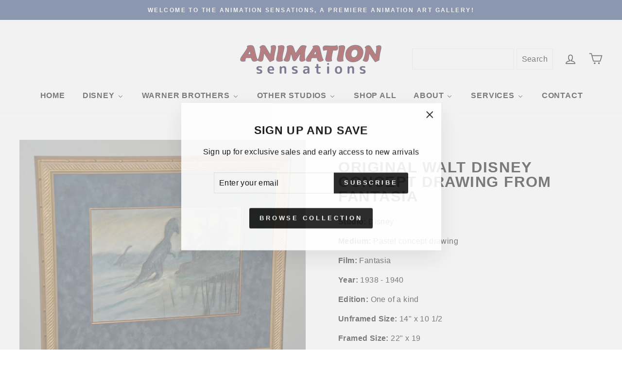

--- FILE ---
content_type: application/javascript; charset=utf-8
request_url: https://searchanise-ef84.kxcdn.com/templates.6p6E0g0s2Y.js
body_size: 1388
content:
Searchanise=window.Searchanise||{};Searchanise.templates={Platform:'shopify',StoreName:'animationsensations.com',AutocompleteLayout:'multicolumn_new',AutocompleteStyle:'ITEMS_MULTICOLUMN_LIGHT_NEW',AutocompleteDescriptionStrings:4,AutocompleteCategoriesCount:4,AutocompleteItemCount:4,AutocompleteProductAttributeName:'metafield_dd95f54dda74d4ecf5c6dd40d6713717',AutocompleteShowProductCode:'N',AutocompleteShowRecent:'Y',AutocompleteShowMoreLink:'Y',AutocompleteIsMulticolumn:'Y',AutocompleteTemplate:'<div class="snize-ac-results-content"><div class="snize-results-html" style="cursor:auto;" id="snize-ac-results-html-container"></div><div class="snize-ac-results-columns"><div class="snize-ac-results-column"><ul class="snize-ac-results-list" id="snize-ac-items-container-1"></ul><ul class="snize-ac-results-list" id="snize-ac-items-container-2"></ul><ul class="snize-ac-results-list" id="snize-ac-items-container-3"></ul><ul class="snize-ac-results-list snize-view-all-container"></ul></div><div class="snize-ac-results-column"><ul class="snize-ac-results-multicolumn-list" id="snize-ac-items-container-4"></ul></div></div></div>',AutocompleteMobileTemplate:'<div class="snize-ac-results-content"><div class="snize-mobile-top-panel"><div class="snize-close-button"><button type="button" class="snize-close-button-arrow"></button></div><form action="#" style="margin: 0px"><div class="snize-search"><input id="snize-mobile-search-input" autocomplete="off" class="snize-input-style snize-mobile-input-style"></div><div class="snize-clear-button-container"><button type="button" class="snize-clear-button" style="visibility: hidden"></button></div></form></div><ul class="snize-ac-results-list" id="snize-ac-items-container-1"></ul><ul class="snize-ac-results-list" id="snize-ac-items-container-2"></ul><ul class="snize-ac-results-list" id="snize-ac-items-container-3"></ul><ul id="snize-ac-items-container-4"></ul><div class="snize-results-html" style="cursor:auto;" id="snize-ac-results-html-container"></div><div class="snize-close-area" id="snize-ac-close-area"></div></div>',AutocompleteItem:'<li class="snize-product ${product_classes}" data-original-product-id="${original_product_id}" id="snize-ac-product-${product_id}"><a href="${autocomplete_link}" class="snize-item" draggable="false"><div class="snize-thumbnail"><img src="${image_link}" class="snize-item-image ${additional_image_classes}" alt="${autocomplete_image_alt}"></div><span class="snize-title">${title}</span><span class="snize-description">${description}</span>${autocomplete_product_code_html}${autocomplete_product_attribute_html}${autocomplete_prices_html}${reviews_html}<div class="snize-labels-wrapper">${autocomplete_in_stock_status_html}${autocomplete_product_discount_label}${autocomplete_product_tag_label}${autocomplete_product_custom_label}</div></a></li>',AutocompleteMobileItem:'<li class="snize-product ${product_classes}" data-original-product-id="${original_product_id}" id="snize-ac-product-${product_id}"><a href="${autocomplete_link}" class="snize-item"><div class="snize-thumbnail"><img src="${image_link}" class="snize-item-image ${additional_image_classes}" alt="${autocomplete_image_alt}"></div><div class="snize-product-info"><span class="snize-title">${title}</span><span class="snize-description">${description}</span>${autocomplete_product_code_html}${autocomplete_product_attribute_html}<div class="snize-ac-prices-container">${autocomplete_prices_html}</div><div class="snize-labels-wrapper">${autocomplete_in_stock_status_html}${autocomplete_product_discount_label}${autocomplete_product_tag_label}${autocomplete_product_custom_label}</div>${reviews_html}</div></a></li>',AutocompleteZeroPriceAction:'show_custom_text',ResultsShow:'Y',ResultsStyle:'RESULTS_BIG_PICTURES_NEW',ResultsEnableInfiniteScrolling:'Y',ResultsUseAsNavigation:'templates',ShowBestsellingSorting:'Y',ShowDiscountSorting:'Y',AutocompleteTagLabels:{"16778":{"label_id":16778,"product_tag":"Sold","format":"text","type":"text","text":"Sold","bg_color":"FF0000","text_color":null,"image_type":"new","image_url":null,"position":null},"16780":{"label_id":16780,"product_tag":"Call for Value","format":"text","type":"text","text":"Call for Value","bg_color":"725122","text_color":null,"image_type":"new","image_url":null,"position":null}},AutocompleteCustomLabels:{"16778":{"label_id":16778,"product_tag":"Sold","format":"text","type":"text","text":"Sold","bg_color":"FF0000","text_color":null,"image_type":"new","image_url":null,"position":null},"16780":{"label_id":16780,"product_tag":"Call for Value","format":"text","type":"text","text":"Call for Value","bg_color":"725122","text_color":null,"image_type":"new","image_url":null,"position":null}},ResultsTagLabels:{"16782":{"label_id":16782,"product_tag":"Call for Value","format":"text","type":"text","text":"Call for Value","bg_color":"213D6D","text_color":null,"image_type":"new","image_url":null,"position":"down-left"},"16784":{"label_id":16784,"product_tag":"Sold","format":"text","type":"text","text":"SOLD","bg_color":"FF0000","text_color":null,"image_type":"new","image_url":null,"position":"down-left"}},ResultsCustomLabels:{"16782":{"label_id":16782,"product_tag":"Call for Value","format":"text","type":"text","text":"Call for Value","bg_color":"213D6D","text_color":null,"image_type":"new","image_url":null,"position":"down-left"},"16784":{"label_id":16784,"product_tag":"Sold","format":"text","type":"text","text":"SOLD","bg_color":"FF0000","text_color":null,"image_type":"new","image_url":null,"position":"down-left"}},CategorySortingRule:"searchanise",ShopifyMarketsSupport:'Y',ShopifyLocales:{"en":{"locale":"en","name":"English","primary":true,"published":true}},ShopifyRegionCatalogs:{"US":["18494029881"],"SG":["1868496953"],"SE":["1868496953"],"PT":["1868496953"],"PL":["1868496953"],"NZ":["1868496953"],"NO":["1868496953"],"NL":["1868496953"],"MY":["1868496953"],"KR":["1868496953"],"JP":["1868496953"],"IT":["1868496953"],"IL":["1868496953"],"IE":["1868496953"],"HK":["1868496953"],"GB":["1868496953"],"FR":["1868496953"],"FI":["1868496953"],"ES":["1868496953"],"DK":["1868496953"],"DE":["1868496953"],"CZ":["1868496953"],"CH":["1868496953"],"CA":["1868496953"],"BE":["1868496953"],"AU":["1868496953"],"AT":["1868496953"],"AE":["1868496953"]},HiddenPriceTags:'Call for Value,SEARCHANISE_HIDDEN_PRICE,Sold',ColorsCSS:'.snize-ac-results .snize-description { color: #9D9D9D; }div.snize-ac-results.snize-ac-results-mobile .snize-description { color: #9D9D9D; }.snize-ac-results span.snize-discounted-price { color: #C1C1C1; }.snize-ac-results .snize-attribute { color: #9D9D9D; }.snize-ac-results .snize-sku { color: #9D9D9D; }div.snize-ac-results button.snize-button { background-color: #323232; }#snize-search-results-grid-mode span.snize-attribute { color: #888888; }#snize-search-results-list-mode span.snize-attribute { color: #888888; }#snize-search-results-grid-mode span.snize-sku { color: #888888; }#snize-search-results-list-mode span.snize-sku { color: #888888; }'}

--- FILE ---
content_type: text/javascript; charset=utf-8
request_url: https://animationsensations.com/products/original-walt-disney-concept-drawing-from-fantasia.js
body_size: 267
content:
{"id":6680308613177,"title":"Original Walt Disney Concept Drawing from Fantasia","handle":"original-walt-disney-concept-drawing-from-fantasia","description":"Disney, Fantasia, (1938 - 1940), Pastel concept drawing, Edition One of a kind, 22\" x 19 Framed Size, 14\" x 10 1\/2 Unframed Size,","published_at":"2022-02-18T15:09:38-05:00","created_at":"2022-02-18T15:09:38-05:00","vendor":"Disney","type":"Production Drawing","tags":["Disney. Disney: Fantasia (1940)","Sold"],"price":99900,"price_min":99900,"price_max":99900,"available":false,"price_varies":false,"compare_at_price":null,"compare_at_price_min":0,"compare_at_price_max":0,"compare_at_price_varies":false,"variants":[{"id":39853303463993,"title":"Default Title","option1":"Default Title","option2":null,"option3":null,"sku":"WDCDFAN105","requires_shipping":true,"taxable":true,"featured_image":null,"available":false,"name":"Original Walt Disney Concept Drawing from Fantasia","public_title":null,"options":["Default Title"],"price":99900,"weight":454,"compare_at_price":null,"inventory_management":"shopify","barcode":"","requires_selling_plan":false,"selling_plan_allocations":[]}],"images":["\/\/cdn.shopify.com\/s\/files\/1\/0579\/1776\/7737\/products\/dino_framed.jpg?v=1645214995"],"featured_image":"\/\/cdn.shopify.com\/s\/files\/1\/0579\/1776\/7737\/products\/dino_framed.jpg?v=1645214995","options":[{"name":"Title","position":1,"values":["Default Title"]}],"url":"\/products\/original-walt-disney-concept-drawing-from-fantasia","media":[{"alt":null,"id":21402524385337,"position":1,"preview_image":{"aspect_ratio":1.133,"height":2392,"width":2711,"src":"https:\/\/cdn.shopify.com\/s\/files\/1\/0579\/1776\/7737\/products\/dino_framed.jpg?v=1645214995"},"aspect_ratio":1.133,"height":2392,"media_type":"image","src":"https:\/\/cdn.shopify.com\/s\/files\/1\/0579\/1776\/7737\/products\/dino_framed.jpg?v=1645214995","width":2711}],"requires_selling_plan":false,"selling_plan_groups":[]}

--- FILE ---
content_type: application/javascript; charset=utf-8
request_url: https://searchanise-ef84.kxcdn.com/preload_data.6p6E0g0s2Y.js
body_size: 10357
content:
window.Searchanise.preloadedSuggestions=['snow white','little mermaid','lion king','mickey mouse','beauty and the beast','marvin the martian','sleeping beauty','winnie the pooh','virgil ross','bugs bunny','peter pan','disney production drawings','the little mermaid','robin hood','chuck jones','donald duck','lady and the tramp','the simpsons','jungle book','simpsons cel','the aristocats','the lion king','alice in wonderland','roger rabbit','ariel the little mermaid','scooby doo','aladdin disney','the grinch','original walt disney fantasia','wile e coyote','pink panther','road runner','snow white drawing','featuring belle','daffy duck','cinderella disney','yosemite sam','production background','original walt disney production','warner brothers','original warner brothers cel','charles schulz','snow white cel','101 dalmatians production','who framed roger rabbit','jessica rabbit','production cel','sword in the stone','tom and jerry','peanuts cel','mickey\'s christmas carol','samurai jack','the jungle book 1967','all dogs go to heaven','lisa simpson','marvin martian','hanna barbera','oliver and company','fox and the hound','jiminy cricket','walt disney','charlie brown','cel disney','friz freleng','wile e coyote and road runner','disney cel','ghost in the shell','the simpsons cel','briar rose','cool world','walt disney pinocchio','maurice noble','christmas carol','donald duck cel','the fox and the hound','hey arnold','model sheet','betty boop','robin hood cel','disney drawings','lilo & stitch','the great mouse detective','cel from lady and the tramp','looney tunes','disney snow white','sleeping beauty cel','minnie mouse','woody woodpecker','sorcerer mickey','heavy metal','disney production drawing','pinocchio cel','batman the animated.series','yellow submarine','fantasia cel','seven dwarfs','mickey donald','sword stone','brother bear','disney production cel','disney beast','tinker bell','steamboat willie','mary poppins','disney aladdin production drawings','danger mouse','song of the south','glen keane','mickey and minnie','foghorn leghorn','mickey mouse production cel','roger rabbit and jessica','dr seuss','disney pocahontas','elmer fudd','land before time','black cauldron','grinch production','snow white in the','chip and dale','the hunchback of notre dame','wile coyote','bedknobs and broomsticks','disney production','1942 bambi thumper','beauty beast','bugs bunny and yosemite sam','hanna barbera signed','snow white and the seven dwarfs','cinderella limited edition','king hubert','tasmanian devil','original walt disney dumbo','disney shorts','don bluth','fred flintstone','art of animation walt disney','duck dodgers','disney sericel','disney beauty and the beast','porky pig','walter lantz','the black cauldron','simpsons production cel','disney bambi','the flintstones','limited edition','the jungle book','silly symphonies','available works','original walt disney production cel from the little mermaid','animation cel','sleeping beauty drawing','disney fantasia','ferdinand the bull','hunchback of notre dame','aristocats cel','warner animation','sailor moon','holli would','elmer and bug\'s','dopey cels','care bears','one of kind','the rescuers','the little mermaid featuring ariel','rabbit of seville','duck tales','model sheets','pinocchio drawing','elmer fudd and bugs bunny','star trek','chipmunk adventure','virgil ross model sheet','cel of 101 dalmatians','virgil ross bugs','johnny quest','disney tarzan','chuck jones bugs','lady and the tramp original production cel','production drawings','bill peet','tweety bird','disney drawing','blue fairy','alice in wonderland cel','the little mermaid ariel','what\'s opera doc','jasmine and aladdin','production background warner','porco rosso','tazmanian devil','great mouse detective','disney signed','batman the animated series','king and','original who framed roger rabbit','disney background','peanuts production','batman limited','jay ward','the jetsons','how the grinch','cinderella drawing','katharine hepburn','charlie brown christmas','pegasus and unicorns','signed warner brothers','ren and stimpy','bug bunny','disney sleeping beauty','disney original','off to bed','mark of','grinch cel','fleischer studios','scrooge mcduck','speedy gonzales','tom jerry','plane crazy','animation art signed','warner brother the','little mermaid cel','powerpuff girls','evil queen','how to ride','rocky and bullwinkle','snow white and the','pepe le pew','bugs bunny original warner brothers limited edition cel','mick mouse','coca cola','snoopy drawing','mickey mouse sorcerer\'s apprentice','disney hercules','dopey production drawings','toby bluth','walt disney production drawing','mickey minnie','goofy production cels','animation drawing','concept drawing','art corner','king of the','available disney','lion king production','chuck jones animation art','who framed','looney toons','beauty and the beast drawings','snow white dwarfs','mickeys christmas carol','the beast','yogi bear','oliver & company','disney aladdin drawing','daffy and bugs','matching drawing','original drawing','production drawing disney','snow white and doc','tex avery','animation art','jungle book cel','whats opera doc','the new adventures of winnie the pooh','mickey and the','garfield signed','bill melendez','model sheet animation drawing','marvin the martian signed limited edition','mel blanc','tiny toon','sylvester tweety','the sword in the stone','bugs bunny drawing','yosemite sam bugs bunny daffy duck','one piece','duck season','speed racer','chilly willy','darkwing duck','cartoon cels','original peanuts','lady tramp','michigan j frog','looney tunes cel','courvoisier cel','production cel from the little mermaid featuring ariel','one of a kind','lady and tramp','tom and','pooh piglet','elmer j fudd','scrappy flips for scooby','teenage mutant ninja turtle cels','original production cel from the little mermaid','disney robin hood','aladdin drawing','ghost in the shell 1995','cindy lou','the land before time','disney aladdin','pepe le pew drawing','original walt disney production cel','unknown production drawing','mrs potts','wonder woman','production cel from the little mermaid','silly symphony','layout drawing','tiny toons','tee time','dumbo storyboard','charles schulz signed lithograph','friz freleng bugs daffy sylvester tweety','the powerpuff girls','count duckula','canine caddy','hercules disney','yogi bear and boo boo','winnie the pooh and a day for eeyore','pink and the','virgil ross sylvester','tom jerry cel','original cel','disney pocahontas drawing','beauty and the beast disney','cel and drawing','hanna barbera the flintstones','original production background','beau and','alice wonderland','witch hazel','evil uncle','spider man','mickey mouse club','daisy duck','whats up doc','nightmare before christmas','up movie','original walt disney production drawing dumbo','happily ever after','from hercules','doc snow white','robin hood disney','anastasia cel','princess mononoke','maid marian','pan cel','fairy godmother','clock cleaners','grumpy and snow white','the finale','mother goose','the lion king nala','hanna barbera drawing','fire brigade','snow white animation cel','101 dalmatians perdita','my little','mr toad','want to sell','studio ghibli','snow white 112/750','notre dame','ninja turtles','mickey\'s service station','king stefan','top cat','james coleman','cartoon network','kiss the girl','mulan drawing','grinch max','beatles yellow submarine','prince pauper','trick or treat','bart an','disney sign','the jungle book cel','simpsons signed','animation drawings','family circus','disney beauty and the beast drawing','pinocchio character','bugs production cels','mickey mouse minnie','in the','snoopy come home','the little','pooh & piglet','disney ana','the showdown','what’s opera doc','mars and','snow whi','aristocats duchess','lion kin','original walt disney fantasia baby','original warner brothers batman limited edition lithograph catwoman','beauty & the beast','the lady and the tramp','cel of little mermaid','hair raising har','bugs bunny tasmanian devil','captain hook','mickey christmas carol','warner brothers batman limited edition','cel of lady and the tramp','sleeping beauty with the','dumbo elephant','prince john','pete\'s dragon','lilo and stitch','lion king mufasa','comic strip','the chipmunks','nightmare before','jim davis','super friends','linda jones','virgil ross taz','fred barney','mickey mouse and pluto','peter pan and tinkerbell','andreas deja','mother goose goes hollywood','pet store','boo boo','wes archer','beauty and beast','fantasia drawing','walt disney original sericel disney decades','snow white courvoisier','mad doctor','mad hatter','fred moore','pencil drawing the','the great mouse','lord of the rings','donald\'s cousin gus','gold art corner','little hiawatha','marvin martian signed','here\'s to you charlie brown','for a day','peter and the wolf','he man','mickey mouse christmas','beauty and the','snoopy production cel','who framed roger rabbit cels','the lion king drawing','set of 2','runner wile','don donald','he for','disney art','lola bunny','original disney cels','hanna barbera lithograph','lion ling','disney picture','slyvester the cat','the three caballeros','peter rabbit','sylvester production cel','elmer fudd figaro','no sail','virgil ross animation model drawing','ollie johnston','original walt disney set of 4 limited edition cels from walt disney\'s mickey mouse 50th anniversary commemorative limited edition cel portfolio','key master background','the little mermaid original drawing','is grinch','bianca rescuers','disney cels','christmas caro','couch gag','friz freleng bugs bunny','taz mania','disney tinker','1992 friz freleng pink panther','mouse detective','wicked queen','this work is being sold unframed please inquire for framing options','prince phillip','magician mickey','whats opera','jetsons limited','last chance saloon','warner brothers cel','disney jasmine','portrait series','cindy lou who','sno white','mighty mouse','disney beast production drawings','virgil ross yosemite','song south','marc davis','disney leading ladies sericel','ross bugs','ed edd eddy','quick draw','original walt disney the little mermaid','maleficent cel','ghost in the shell cel','original walt disney production the lion king','from pinocchio','circus of the stars','cinderella drawings','original walt disney fantasia fantasia','astro boy','bambi lithograph','marvin the martian duck','production e','brer rabbit','color model cel','cel heavy metal','i am batman','disney villains','for sell','background cels','filmation studios','circus of stars','minnie mickey','cel of pinocchio','snow white courv','robin hood skippy','the art of skiing','dumbo production cel','space ace','production drawing','the chipmunk adventure','peter pan boy','doc courvoisier','publicity drawing','chip and dale production cels','production cel set','rabbit winnie the pooh','mickey and minnie mouse donald duck and','princess aurora','for sale','bugs bunny and bull','gold art corner production cel set up','simpsons production drawings','courvoisier background','sword in stone','snow white and the seven dwarfs sericel','mickey animation cel','quickdraw mcgraw','a new home','oliver company','ross concept','cel frozen','model series','disney cats','boris and natasha','band concert','ariel flounder','frank thomas','ugly duckling','original warner brothers batman limited edition fine art print','winnie the pooh and piglet','fox and hound','service station','alice cel','flintstones cels','teenage mutant ninja turtles cel','hand painted','a chorus line','chuck jones christmas','original walt disney limited edition cel steamboat willie','jungle book drawing','princess and the','the jungle book production','snow white forest','original walt disney production drawing','peanuts animation art limited edition','harley quinn','society dog show','ave maria','pinocchio stills','jessica and roger rabbit','disney the lion king drawing','mickey mouse disney sericel','disney beauty and the beast drawings','mat opening','dopey measures','i’m looking to sell','hello ralph,hello sam','cinderella disney\'s','mouse cel','day cor','disney the lion king production drawings','symphony of the','sylvester and tweety','when the bats away girls will play','original walt disney production drawing from snow white and the seven dwarfs','mr magoo','walt disney original sericel disney','lady tremaine','production cel signed','peter pan cel','walt disney television','signed disney','mickey cel','sunday drive','snow white production drawings','charles mckimson','batman & robin','scooby doo the','don cel','the rescuers down under','donald duck drawing','tazmanian devil production','donald production drawing','tv series','drawing from the little mermaid featuring ariel','bed knobs and broom sticks','cel set up','in gold','speedy gonzalez','work is being sold unframed','peanuts lucy','price as','pebbles flintstone','production drawing max the grinch2','production drawing max and the grinch2','snow white raccoon','one hundred and one dalmatians','genndy tartakovsky','virgil ross animation model drawing bugs bunny','the fox and the hound op','disney original production cel','snow white original rawing','sleeping beauty original drawing','ariel original drawing','disney grumpy','brave tailor','a charlie brown christmas','doc drawing','mickey mouse mickeys','the adventures of ichabod and mr toad','pig pen','walt disney sell','the 5 characters signed','rocket squad','learning to fly','bambi multiplane','hassan chop','1988 rocky and bullwinkle','ariel eric','the witch in snow white','flintstones drawing','snow white production drawing','justice league','prince philip','original walt disney sequence of 5 production drawings from the lion king featuring simba','the giant','animated warner brothers','dr suess','mermaid drawing','cosgrove hall','welcome the','next to last chance saloon','the leon king','pink panther animation','tom armstrong','grinch and max','belle the beast','robin hood drawing','mickey production drawing','the land time','pooh and tigger','broken toys','sam the sheepdog','disney pinocchio','disney hand painted cel','bugs and','donald drawing','jay ward cel','disney production background','figaro production cel on cour','haredevil hare','john smith','care bears cel','1979 cel carnival of the animals','the kitty','mickey mouse with','daffy duck drawing','road runner & wile e coyote skiing','hippety hopper','signed characters','ludwig von drake','maleficent original framed pin set','original beatles production cel from yellow submarine','from casper','tin tin','bugs bunny daffy duck yosemite sam foghorn leghorn tweety bird','great mouse','mickey fantasia','eyvind earle','warner cel','la conga','ross tweety','hercules featuring','chuck jones one of one','aladdin production','animated art','of seville','original walt disney production aristocats','friz freleng pirate','rescuers down under','snoopy come','wacky inventions','the princess and the','mickey\'s service','bugs bunny 1990','what\'s opera','ghost in shell','comic art','batman and robin','cel of cinderella','custom background','huey dewey and louie','hair do','to us all','dick dasterdly','ghost it the shell cel','the mad doctor','disney cel signed','the jetsons in','warner brothers production chuck jones','popeye signed','super snooper','poison ivy','company picnic hanna','baseball bugs','mr burns','ross cat','sword in the stone production','oswald the','dopey production','background disney','brer fox','hand painted cel','king gator','leading ladies','lady and the tramp 1955','marvin the martian model sheet','camping out','peanuts animation art limited edition lithograph','snw white cel','michael jordan','sleeping beauty fairies','no more piddies','virgil ross concept','sericel snow white','original production drawing aladdin','bambi thumper','dudley do right','lilo stitch','milt kahl','anastasia cels','multiplane painting','aladdin cel','casper the friendly','animation art hanna barbera','popeye and olive','betty jo','steam boat willie','please inquire for framing options','beaky buzzard','show stoppers','ghost shell','virgil ross tweety','beast production drawing','looney bin','brave little tailor','speedy ross','teenage mutant ninja turtles','prince charming','mickey the sorcerer\'s','bugs and bull','betty disney','donald duck hockey','cats don\'t','bugs bunny cel','disney sleeping beauty animation sensations','disney fairy','dumbo cel','disney sleepy','make mine music','courvoisier set','bill sykes','winnie the pooh adventures','tom and jerry for sale','mulan to a','bugs piano','disney limited pooh','roo animation cel','raven sleeping beauty','prince john robin hood','operation barney','marge simpson','ros taz','cleo the','daffy duck chuck','joe cool','bugs bunny piano','peppermint patty','hockey champ','steamboat willie cel','production drawing and transparency of tinker bell from peter pan','one of one','prince of','ghost in shell 1995','how to ride horse 1941','pigs is pigs','raid commercial','colonel hathi','lion production','tom everhart','the pet store','fender bender','wile e coyote cel','willie the giant','black and white','warner brothers witch hazel','cels walt disney','fantasia pegasus','fox hound','wil e coyote','donald’s cousin','peter pan production cel production','br\'er rabbit','for animation art','peter own','the chip','quick draw mcgraw','betty boop cel','these things are things','disney the hunchback of notre dame drawing','disney mulan drawing','winnie the','puppy love','the pink panther','sword and the stone','a pup','disney beauty and the drawings','pinocchio cels','daffy duck wile coyote','gossamer and bugs','bugs and bull ii','from mars','heart of ice','shere khan','beauty and the disney','ariel and eric','pooh many','aristocats frou','winnie the pooh heffalump','winnie the pooh many','eye of','john peter pan','john peterpan','beauty and the beast animation','rat at','sam sheepdog','production cel the little mermaid 1989','donald gus','captain kirk','betty boop and bimbo','the simpson','featuring colonel hathi','jones looney signed','disney the hunchback of notre dame production drawings','robert mckimson','pencil drawing coyote and chuck jones','disney fire','disney fire brigade','walt disney production cel winnie the pooh','original walt disney production cel winnie the pooh','original walt disney production cel from winnie the pooh','old mill','fritz on','disney christmas','batman and poison ivy','batman poison ivy','batman when girls','spinach of','germs of endearment','its a great charlie brown','bullwinkle jay ward','schulz lithograph','chuck jones looney','disney masters series','bullwinkle show','lady and the tramp set of 4','that\'s all folks','jiminy cel','new adventures of winnie','pluto drawing','disney tarzan production','original peanuts cel','winnie the pooh discovers the seasons','being sold unframed','big o','bugs bunny witch','fantasia mickey','winnie the pooh limited','rescuers limited','sea scouts','a day for eeyore','matching drawings','peanuts production cel','grinch stole christmas','lady and the tramp drawing','sleeping beauty production cel','green eggs and ham','disney stage coach','pooh and too','pooh and tigger too','pooh tigger','nuts and volts','country cousin','robin piglet','aladdin 1992 jasmine','animation sensations','batman and mr freeze','pocahontas two works','snow w hite','mulan cels','figaro and cleo','frank and ollie','myron waldman','hare to eternity','jiminy cricket production drawings','larry dotson','a girls','the cat','hunchback of notre-dame','big mama','brer bear','of mel blanc','rabbit if seville','walt disney and mickey','disney not sold','bianca bernard','marvin the martian original cel','the lion king timon','puppy disguise','santa claus','red riding hood','swimming pool','sleeping beauty prince','cinderella and lady tremaine','henry hawk','we are the tunes','pete’s dragon','cinderella sericel','simpsons on','mgm studios','treehouse of horror','thumper production','pebbles and bam bam','practical pig','harold berman','yosemite sam production cels','bugs cel','color key','huey louie','big movie','beauty and the beast 1991','cinderella and fairy godmother','al berman','mickey\'s a christmas','return of curtis','from sleeping beauty','timothy mouse dumbo','of great','sam and ralph','be my wuv','pepe le pew & speedy gonzalez','woody woodpecker production cel','original warner brothers limited edition cel hello ralph hello sam signed by chuck jones','sneezy drawing','dream work','lucy and schroeder','linus and lucy','mickey mouse weekly','fantasia concept','original warner brothers limited edition cel looney tunes on parade','lady &the tramp','ninja turtles cel','hanna cel','ross cel','flora fauna and','daffy duck show','nana disney','the little mermaid original storyboard','pan scenes','production drawing max and the grinch','hawaiian punch','a friend is','mcdonald\'s cel','disney sericel beauty and the beast','disney sericel lion king','pebbles bam','snow white squirrel','the circus','mask of the phantasm','screen gems','heavy metal 1981','pegasus fantasia','carl barks','bully for bugs','snow white the forest','bambi sericels','teenage mutant ninja turtles production cel','original walt disney limited edition cel from aladdin','and free','heckle & jeckle','virgil ross animation model drawing yosemite sam','virgil ross animation model drawings bugs bunny yosemite sam','the four','disney leading ladies','fred dino pebbles wilma','comic strip art','the beatles','holli was','dick sprang','bill justice','featuring mickey','and minniemouse1','master background','mulan 1998 drawings','beauty and the beast 1991 cels','pencil drawing','disney princess','the moth and the','the moth','grand opera','original production cel','minnie & mickey mouse','bambi original lithograph','the pooh 2','treasury products','ninja turtle','disney courvoisier cel snow white evil queen','the little engine that could','marvin the martin','someone who takes off the leash','donald duck with','fantasia the sorcerer\'s apprentice','the rugrats','white rabbit','chuck jones yosemite sam','simpson limited edition pan cel treehouse of horror','ludwig von drake and pluto','leading ladies 2','the lion king 1994','tom and jerry sale','robin hood art','hello sam','cel featuring the pink panther','bugs and beaky','little red riding rabbit','disney fairy godmother','walt disney s','oliver and company sykes','the 5 characters','sailor moon chroma cel','the rabbit virgil ross','disney great mouse','disney hunchback','mickey and the seal','hawley pratt','abominable snow rabbit','abominable snow','richard thomas','signed frank thomas','play it again sam','world of','george and fred','three pigs','disney the practical pig','signed hanna','mickey pet store','the pointer','disney feature animation production cels','jimmy the','mike royer','mickey opera','andy panda','marvin the martian on canvas','classic harley quinn','back to','happy cel','jaq cinderella','the little mermaid cel','new home','the entertainers','bambi drawing','model sheet flintstone','ghibli production','scrappy flips for scooby original hanna barbera limited edition cel signed by bill hanna joe barbera and iwao takamoto','peanuts signed','sugar crisp','the monster','a christmas carol','original warner brothers batman','vintage animation','bugs bunny ski','daddy\'s girl','king features special','goes hollywood w.c fields humpty dumpty','island production','willie giant','sam and max','fritz signed','huckleberry hound','simpsons strummer','disney cel-animated disney cel','all dogs','masters series','merrie melodies','dr sues','dumbo pink elephants on cel','daffy ross','we ii','rocky and','the brave little tailor','production disney','grand duke','chuck jones commemorative photo and biography','last claw','picture the future','little mermaid eric production cel on color copy background','production backgrounds','pegasus family from fantasia','cat in the hat','sign up','tony the','disney classics','my town','virgil ross cat','down under','charlie brown thanksgiving','cels for sale','gold art','sugar bear','what\'s p','masters of the','look king','original walt disney sericel from snow white','with ariel','hit club','stan musial','featuring original','bella notte','disney cel-animated','matt groening','ariel ursula','scooby scrappy-doo','olivia flaversham','fred barney pebbles signed','lady and','featuring thumper','batman lithograph','yer out','the critic','disney mermaid','princes ja','sailor moon chroma','sebastian cels','miss bunny','mickeys birthday party','mickey mouse and goofy','felix the','moving day','animaniacs limited','warner brothers limited edition','at the well','disney cinderella animation sensations','prince eric','mermaid storyboard','sailor moon cel','disney figaro from pinocchio','robin lithograph','original walt disney production cel from the many adventures of winnie the pooh featuring owl','cinderella castle','circus of the stars ap','original warner brothers batman limited edition lithograph','fantasia cels','hair duck','rabbit seville','care bear','signed noel blanc','beach picnic','aladdin abu','annie starr','the white rabbit','george jetson','birth of a notion','chipmunk production','original walt disney time to wash up sericel from snow white and the seven dwarfs 1937','cinderella cel','planet of the','darrell van citters','cel from beauty and the beast','figure in','original walt disney set of 3 black and white stills from pinocchio','robin hood maid','popeye bluto','disney fairies','bugs bunny animation','beauty and the beast cel','art of skiing','disney production cels','to a kiss','olive oyl','friz freleng he did it','bugs an lola','friz freleng circus','ross elmer','lion king limited edition hakuna mata','petunia pig','he did it','bed knobs','the big','little whirlwind','koda\'s mother','mgm cel','no more','tea party','trix rabbit','archie show','day off','christopher robin','jungle drawings','1982 road runner cel','bugs bunny model sheet 1','day i','aladdin jasmine','back to neverland','donald duck pluto','cast of characters','brave little','mickey garden','ros foghorn','snow white production cel','friz tribute','cel of beauty and the beast','the space','pumpkin peanuts','pronoun trouble bugs','crosgrove hall','bugs bunny movie','ben and me','snow white sericel','lion king cel','original hey arnold production cel','1983 daffy ducks fantastic island cel taz','rabbit duck season','five cents please','sell cel','rhapsody rabbit','original walt disney sericel from','augie doggie','disney at his','lovelorn leghorn','bugs bunny conductor','mononoke cel','bugs bunny animation moving','bill of hare','big top pals','pooh and piglet','the huntsman','batman mask of the phantasm','original warner brothers limited edition cel tweety\'s gweat escape','production cel disney','the point','disney limited edition cel','snow white evil queen','lion king simba\'s','plane crazy 1928','ross sylvester','m & m\'s','canine caddy 1941','robin hood drawings','teenage mutant','the red','the criti','edition pin set','the legend of','pepe le','paul julian','limited edition serigraph','a charlie brown thanksgiving','widely edition','the three','symphony hour','monumental characters','cel bella notte','cow and','princess jasmin','the trial','play golf','new adventures of winnie the pooh','dennis the','disney beast cel','pan pan','the frog','nephew nibbles','original walt disney production drawing from donald\'s cousin gus featuring donald duck','dot and','hunchback of notre dame 1996','family hanna barbera','background beauty and the beast','security is','edition cels cels','king of the hill','elmer j fudd hunting','ross dragon','bugs bunny elmer','mouse follow the','the fox','beauty and the beast ballroom','beatles yellow','title card','walt disney signed','yogi and at','flintstone christmas','disney robin','called fantasia 2000','ollie johnson','land before time cel','ross sam','cel from sword','lady and the tramp w puppies','maleficent original set','bugs bunny orchestra','wile e coyote yosemite sam road runner','time to wash up','and andy','snoopy woodstock','chuck jones 1996','mans best friend','original walt disney cel','animated series','gi joe','phantasm cel','jungle book 2','bambi signed','the nightmare','ros cat','ross foghorn','elmer j fudd & characters','disney on parade','the mouseketeers','hunter x','night on bald mountain','baby herman','mickey mouse and pin','eddie cantor little jack horner','warner brothers limited edition cel operation earth','bugs bunny model sheet','disney clarabelle','tiger lily','mufasa drawing','sylvester buffet','dumbo drawing','donald duck and his','figaro fertilizer','clark gable','hanna barbera fred','and the pussy','teenage mutant ninja turtle original production cels','irv wyner','mickeys christmas carol limited edition cel','red mickey','art gallery','warm puppy','character study','mr disney','the king','anchors aweigh','all production','darkwing duck cel','do land ducky','original walt disney','ross umpire','lion king disney','at the piano','jack kinney','ben me','fantasia limited edition','warner turnabout is fair play','live with','e limited edition cel','yu yu','jungle book production cel','ros frog','limited edition cel got him','roger the rabbit','elmer fudd sericel','red hood','batman almost got im','bob ross','hopeful pups','winnie the pooh and the honey tree','simpsons production','rabbit disney','original wb storyboard storyboard lithograph from batman the animated series studio batman','mickey mouse birthday','the circus of','walt with mickey','yosemite sam tweety','the little mermaid storyboard','half fare hare','ross taz','mgm production drawing','sylvester and tweety animation','the lion king 2','planet x','batman beyond','hawaiian holiday','lion king cels','fred tossing pebbles','lady eboshi','the witch in white','me to your','follow the','sally at the','out for the night','lady tramp production cel','cel with drawing','disney horse','the mirror','warner brothers limited edition superman','the brave little','donalds cousin','is pig','special from','featuring marie','big bad wolf','alex ross','charlie brown production drawing','mickey cel 1932','captain caveman','alpine climbers','virgil ross drawing','runaway brain','disney up','all together now','hakuna matata','lady tramp drawing','original walt disney multiplane painting from bambi featuring bambi and thumpe','unframed please inquire','virgil ross foghorn','of sleepy','mary poppins cel 1','marx brothers','maurice nobel','mickeys band','painting on cel','snow white cast of char','the charlie brown and snoopy show','original drawing disney production aristocats','grandmother willow','mickey original drawing','looney tunes signed','rock a doodle','toon patrol','valley the','in the woods','little lady','title cels','peeping tom','big top','goes hollywood hugh herbert old king cole','by king features','daffy santa','how to ride a horse','quasimodo esmeralda','off to bed 1994 snow white','batman animated','le et','anastasia limited','mickey m','king of','the last','donald duck art of','original warner brothers cel signed','mickey painting','blue meanie','the lord of the rings','mail pilot','tex avery uncle','jungle book monkeys','am the night','the walt disney company','bambi bird','them cels','1998 mickey mouse','16 frame animation','mickey drawing','lot so','bambi sel','merlin cel','pinocchio and jiminy cricket','old snow white','warner brothers prints','dream works','walt disney pocha','mr jinks','disney world','snow white witch','bugs bunny 1996','robot jones','original bagdasarian productions','dogs heaven','lovelorn leghorn production background','magic at the ball','peanut original','pup named scooby','lady from lady and the tramp','that’s all folks that’s all folks','the black','featuring baloo','windsor mccay','bob clampett','john kricfalusi','bugs bunny baseball','field copy','love letters','coca-cola rhythm','original walt disney production drawing from mulan','mickey academy awards','try it again sam','family barbera','two mouseketeers','tuna pink','eeyore featuring','sequence drawing','symphony of','ward kimball signed','boo hoo','beast drawing','signed pinocchio','amos roach','mr brainwash','copy doo','laughin place','betty boop production','you make the call','fox and crow','walt disney with mickey on','lady and ghe tramp','mickey sorcerer','disney limited edition nifty nineties','family circus family circus','peter max','virgil ross sylvester-2','framed chuck jones commemorative photo and biograph','lion king drawing','mickey christmas carol limited edition cel','winnie pooh','mickeys rival','baby pegasus','viva rock','duke signed','american tale','briar rose drawings','mickey\'s christmas','1942 limited edition bambi thumper','on the bunny','character sheet','original fantasia','the dinosaur','my warner','nala lion king','art of animation','walt the great','the dragon','tugboat mickey','fox crow','bambi and mother','pan cels','steam boat','scooby-doo and the witch\'s ghost','dumbo elephant mrs jumbo','price batman','cel of','ross frog','fantasia 2000 cel 2','original walt disney limited edition cel hakuna matata featuring simba pumbaa and timon','ariel limited edition','greg wray','pluto\'s dream house','of the lost','uncle waldo','cel from pinocchio','bambi cel','family pride','anne marie','endless summer','sergeant tibbs','network samurai','full color drawing','fro do','is this a life','disney limited edition hand painted cel','the raccoons','daffy duck chuck jones 1983','bugs bunny and 660/750','pinocchio figaro','little mermaid production cel on color copy background','chariots of fur','fire and ice','batman cel'];